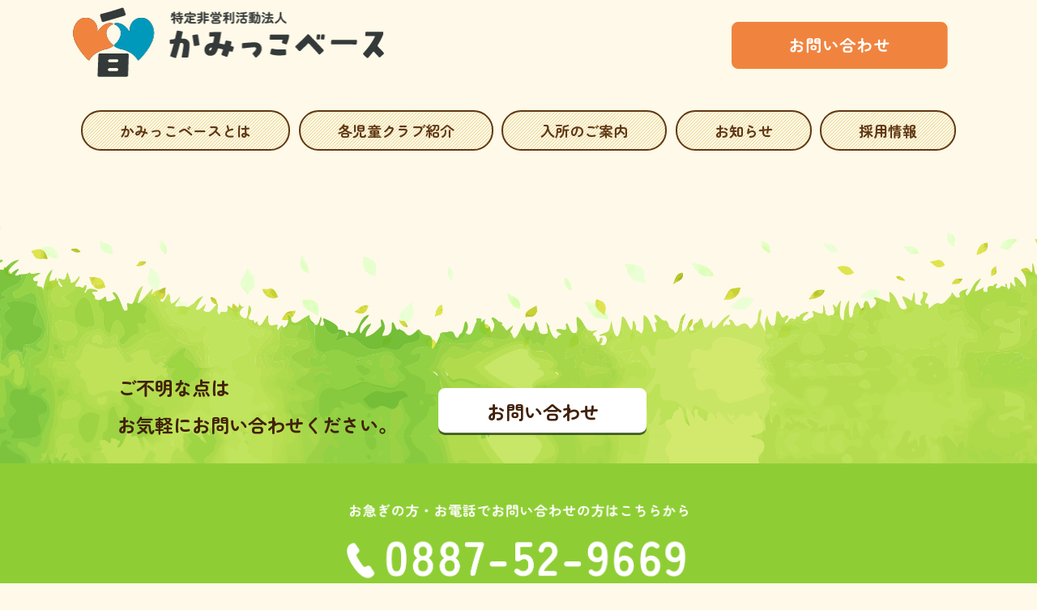

--- FILE ---
content_type: text/html; charset=UTF-8
request_url: https://kamikko.net/sample-page/
body_size: 7766
content:
<!doctype html><html lang="ja"><head><meta charset="UTF-8"><meta http-equiv="X-UA-Compatible" content="IE=edge"><meta name="viewport" content="width=device-width, initial-scale=1.0, user-scalable=no"><title>サンプルページ &#8211; かみっこベース</title><meta name='robots' content='max-image-preview:large' /><link rel='dns-prefetch' href='//www.googletagmanager.com' /><link rel="alternate" type="application/rss+xml" title="かみっこベース &raquo; サンプルページ のコメントのフィード" href="https://kamikko.net/sample-page/feed/" /><link rel="alternate" title="oEmbed (JSON)" type="application/json+oembed" href="https://kamikko.net/wp-json/oembed/1.0/embed?url=https%3A%2F%2Fkamikko.net%2Fsample-page%2F" /><link rel="alternate" title="oEmbed (XML)" type="text/xml+oembed" href="https://kamikko.net/wp-json/oembed/1.0/embed?url=https%3A%2F%2Fkamikko.net%2Fsample-page%2F&#038;format=xml" /><style id='wp-img-auto-sizes-contain-inline-css' type='text/css'>img:is([sizes=auto i],[sizes^="auto," i]){contain-intrinsic-size:3000px 1500px}
/*# sourceURL=wp-img-auto-sizes-contain-inline-css */</style><style id='wp-emoji-styles-inline-css' type='text/css'>img.wp-smiley, img.emoji {
		display: inline !important;
		border: none !important;
		box-shadow: none !important;
		height: 1em !important;
		width: 1em !important;
		margin: 0 0.07em !important;
		vertical-align: -0.1em !important;
		background: none !important;
		padding: 0 !important;
	}
/*# sourceURL=wp-emoji-styles-inline-css */</style><style id='wp-block-library-inline-css' type='text/css'>:root{--wp-block-synced-color:#7a00df;--wp-block-synced-color--rgb:122,0,223;--wp-bound-block-color:var(--wp-block-synced-color);--wp-editor-canvas-background:#ddd;--wp-admin-theme-color:#007cba;--wp-admin-theme-color--rgb:0,124,186;--wp-admin-theme-color-darker-10:#006ba1;--wp-admin-theme-color-darker-10--rgb:0,107,160.5;--wp-admin-theme-color-darker-20:#005a87;--wp-admin-theme-color-darker-20--rgb:0,90,135;--wp-admin-border-width-focus:2px}@media (min-resolution:192dpi){:root{--wp-admin-border-width-focus:1.5px}}.wp-element-button{cursor:pointer}:root .has-very-light-gray-background-color{background-color:#eee}:root .has-very-dark-gray-background-color{background-color:#313131}:root .has-very-light-gray-color{color:#eee}:root .has-very-dark-gray-color{color:#313131}:root .has-vivid-green-cyan-to-vivid-cyan-blue-gradient-background{background:linear-gradient(135deg,#00d084,#0693e3)}:root .has-purple-crush-gradient-background{background:linear-gradient(135deg,#34e2e4,#4721fb 50%,#ab1dfe)}:root .has-hazy-dawn-gradient-background{background:linear-gradient(135deg,#faaca8,#dad0ec)}:root .has-subdued-olive-gradient-background{background:linear-gradient(135deg,#fafae1,#67a671)}:root .has-atomic-cream-gradient-background{background:linear-gradient(135deg,#fdd79a,#004a59)}:root .has-nightshade-gradient-background{background:linear-gradient(135deg,#330968,#31cdcf)}:root .has-midnight-gradient-background{background:linear-gradient(135deg,#020381,#2874fc)}:root{--wp--preset--font-size--normal:16px;--wp--preset--font-size--huge:42px}.has-regular-font-size{font-size:1em}.has-larger-font-size{font-size:2.625em}.has-normal-font-size{font-size:var(--wp--preset--font-size--normal)}.has-huge-font-size{font-size:var(--wp--preset--font-size--huge)}.has-text-align-center{text-align:center}.has-text-align-left{text-align:left}.has-text-align-right{text-align:right}.has-fit-text{white-space:nowrap!important}#end-resizable-editor-section{display:none}.aligncenter{clear:both}.items-justified-left{justify-content:flex-start}.items-justified-center{justify-content:center}.items-justified-right{justify-content:flex-end}.items-justified-space-between{justify-content:space-between}.screen-reader-text{border:0;clip-path:inset(50%);height:1px;margin:-1px;overflow:hidden;padding:0;position:absolute;width:1px;word-wrap:normal!important}.screen-reader-text:focus{background-color:#ddd;clip-path:none;color:#444;display:block;font-size:1em;height:auto;left:5px;line-height:normal;padding:15px 23px 14px;text-decoration:none;top:5px;width:auto;z-index:100000}html :where(.has-border-color){border-style:solid}html :where([style*=border-top-color]){border-top-style:solid}html :where([style*=border-right-color]){border-right-style:solid}html :where([style*=border-bottom-color]){border-bottom-style:solid}html :where([style*=border-left-color]){border-left-style:solid}html :where([style*=border-width]){border-style:solid}html :where([style*=border-top-width]){border-top-style:solid}html :where([style*=border-right-width]){border-right-style:solid}html :where([style*=border-bottom-width]){border-bottom-style:solid}html :where([style*=border-left-width]){border-left-style:solid}html :where(img[class*=wp-image-]){height:auto;max-width:100%}:where(figure){margin:0 0 1em}html :where(.is-position-sticky){--wp-admin--admin-bar--position-offset:var(--wp-admin--admin-bar--height,0px)}@media screen and (max-width:600px){html :where(.is-position-sticky){--wp-admin--admin-bar--position-offset:0px}}

/*# sourceURL=wp-block-library-inline-css */</style><style id='global-styles-inline-css' type='text/css'>:root{--wp--preset--aspect-ratio--square: 1;--wp--preset--aspect-ratio--4-3: 4/3;--wp--preset--aspect-ratio--3-4: 3/4;--wp--preset--aspect-ratio--3-2: 3/2;--wp--preset--aspect-ratio--2-3: 2/3;--wp--preset--aspect-ratio--16-9: 16/9;--wp--preset--aspect-ratio--9-16: 9/16;--wp--preset--color--black: #000000;--wp--preset--color--cyan-bluish-gray: #abb8c3;--wp--preset--color--white: #ffffff;--wp--preset--color--pale-pink: #f78da7;--wp--preset--color--vivid-red: #cf2e2e;--wp--preset--color--luminous-vivid-orange: #ff6900;--wp--preset--color--luminous-vivid-amber: #fcb900;--wp--preset--color--light-green-cyan: #7bdcb5;--wp--preset--color--vivid-green-cyan: #00d084;--wp--preset--color--pale-cyan-blue: #8ed1fc;--wp--preset--color--vivid-cyan-blue: #0693e3;--wp--preset--color--vivid-purple: #9b51e0;--wp--preset--gradient--vivid-cyan-blue-to-vivid-purple: linear-gradient(135deg,rgb(6,147,227) 0%,rgb(155,81,224) 100%);--wp--preset--gradient--light-green-cyan-to-vivid-green-cyan: linear-gradient(135deg,rgb(122,220,180) 0%,rgb(0,208,130) 100%);--wp--preset--gradient--luminous-vivid-amber-to-luminous-vivid-orange: linear-gradient(135deg,rgb(252,185,0) 0%,rgb(255,105,0) 100%);--wp--preset--gradient--luminous-vivid-orange-to-vivid-red: linear-gradient(135deg,rgb(255,105,0) 0%,rgb(207,46,46) 100%);--wp--preset--gradient--very-light-gray-to-cyan-bluish-gray: linear-gradient(135deg,rgb(238,238,238) 0%,rgb(169,184,195) 100%);--wp--preset--gradient--cool-to-warm-spectrum: linear-gradient(135deg,rgb(74,234,220) 0%,rgb(151,120,209) 20%,rgb(207,42,186) 40%,rgb(238,44,130) 60%,rgb(251,105,98) 80%,rgb(254,248,76) 100%);--wp--preset--gradient--blush-light-purple: linear-gradient(135deg,rgb(255,206,236) 0%,rgb(152,150,240) 100%);--wp--preset--gradient--blush-bordeaux: linear-gradient(135deg,rgb(254,205,165) 0%,rgb(254,45,45) 50%,rgb(107,0,62) 100%);--wp--preset--gradient--luminous-dusk: linear-gradient(135deg,rgb(255,203,112) 0%,rgb(199,81,192) 50%,rgb(65,88,208) 100%);--wp--preset--gradient--pale-ocean: linear-gradient(135deg,rgb(255,245,203) 0%,rgb(182,227,212) 50%,rgb(51,167,181) 100%);--wp--preset--gradient--electric-grass: linear-gradient(135deg,rgb(202,248,128) 0%,rgb(113,206,126) 100%);--wp--preset--gradient--midnight: linear-gradient(135deg,rgb(2,3,129) 0%,rgb(40,116,252) 100%);--wp--preset--font-size--small: 13px;--wp--preset--font-size--medium: 20px;--wp--preset--font-size--large: 36px;--wp--preset--font-size--x-large: 42px;--wp--preset--spacing--20: 0.44rem;--wp--preset--spacing--30: 0.67rem;--wp--preset--spacing--40: 1rem;--wp--preset--spacing--50: 1.5rem;--wp--preset--spacing--60: 2.25rem;--wp--preset--spacing--70: 3.38rem;--wp--preset--spacing--80: 5.06rem;--wp--preset--shadow--natural: 6px 6px 9px rgba(0, 0, 0, 0.2);--wp--preset--shadow--deep: 12px 12px 50px rgba(0, 0, 0, 0.4);--wp--preset--shadow--sharp: 6px 6px 0px rgba(0, 0, 0, 0.2);--wp--preset--shadow--outlined: 6px 6px 0px -3px rgb(255, 255, 255), 6px 6px rgb(0, 0, 0);--wp--preset--shadow--crisp: 6px 6px 0px rgb(0, 0, 0);}:where(.is-layout-flex){gap: 0.5em;}:where(.is-layout-grid){gap: 0.5em;}body .is-layout-flex{display: flex;}.is-layout-flex{flex-wrap: wrap;align-items: center;}.is-layout-flex > :is(*, div){margin: 0;}body .is-layout-grid{display: grid;}.is-layout-grid > :is(*, div){margin: 0;}:where(.wp-block-columns.is-layout-flex){gap: 2em;}:where(.wp-block-columns.is-layout-grid){gap: 2em;}:where(.wp-block-post-template.is-layout-flex){gap: 1.25em;}:where(.wp-block-post-template.is-layout-grid){gap: 1.25em;}.has-black-color{color: var(--wp--preset--color--black) !important;}.has-cyan-bluish-gray-color{color: var(--wp--preset--color--cyan-bluish-gray) !important;}.has-white-color{color: var(--wp--preset--color--white) !important;}.has-pale-pink-color{color: var(--wp--preset--color--pale-pink) !important;}.has-vivid-red-color{color: var(--wp--preset--color--vivid-red) !important;}.has-luminous-vivid-orange-color{color: var(--wp--preset--color--luminous-vivid-orange) !important;}.has-luminous-vivid-amber-color{color: var(--wp--preset--color--luminous-vivid-amber) !important;}.has-light-green-cyan-color{color: var(--wp--preset--color--light-green-cyan) !important;}.has-vivid-green-cyan-color{color: var(--wp--preset--color--vivid-green-cyan) !important;}.has-pale-cyan-blue-color{color: var(--wp--preset--color--pale-cyan-blue) !important;}.has-vivid-cyan-blue-color{color: var(--wp--preset--color--vivid-cyan-blue) !important;}.has-vivid-purple-color{color: var(--wp--preset--color--vivid-purple) !important;}.has-black-background-color{background-color: var(--wp--preset--color--black) !important;}.has-cyan-bluish-gray-background-color{background-color: var(--wp--preset--color--cyan-bluish-gray) !important;}.has-white-background-color{background-color: var(--wp--preset--color--white) !important;}.has-pale-pink-background-color{background-color: var(--wp--preset--color--pale-pink) !important;}.has-vivid-red-background-color{background-color: var(--wp--preset--color--vivid-red) !important;}.has-luminous-vivid-orange-background-color{background-color: var(--wp--preset--color--luminous-vivid-orange) !important;}.has-luminous-vivid-amber-background-color{background-color: var(--wp--preset--color--luminous-vivid-amber) !important;}.has-light-green-cyan-background-color{background-color: var(--wp--preset--color--light-green-cyan) !important;}.has-vivid-green-cyan-background-color{background-color: var(--wp--preset--color--vivid-green-cyan) !important;}.has-pale-cyan-blue-background-color{background-color: var(--wp--preset--color--pale-cyan-blue) !important;}.has-vivid-cyan-blue-background-color{background-color: var(--wp--preset--color--vivid-cyan-blue) !important;}.has-vivid-purple-background-color{background-color: var(--wp--preset--color--vivid-purple) !important;}.has-black-border-color{border-color: var(--wp--preset--color--black) !important;}.has-cyan-bluish-gray-border-color{border-color: var(--wp--preset--color--cyan-bluish-gray) !important;}.has-white-border-color{border-color: var(--wp--preset--color--white) !important;}.has-pale-pink-border-color{border-color: var(--wp--preset--color--pale-pink) !important;}.has-vivid-red-border-color{border-color: var(--wp--preset--color--vivid-red) !important;}.has-luminous-vivid-orange-border-color{border-color: var(--wp--preset--color--luminous-vivid-orange) !important;}.has-luminous-vivid-amber-border-color{border-color: var(--wp--preset--color--luminous-vivid-amber) !important;}.has-light-green-cyan-border-color{border-color: var(--wp--preset--color--light-green-cyan) !important;}.has-vivid-green-cyan-border-color{border-color: var(--wp--preset--color--vivid-green-cyan) !important;}.has-pale-cyan-blue-border-color{border-color: var(--wp--preset--color--pale-cyan-blue) !important;}.has-vivid-cyan-blue-border-color{border-color: var(--wp--preset--color--vivid-cyan-blue) !important;}.has-vivid-purple-border-color{border-color: var(--wp--preset--color--vivid-purple) !important;}.has-vivid-cyan-blue-to-vivid-purple-gradient-background{background: var(--wp--preset--gradient--vivid-cyan-blue-to-vivid-purple) !important;}.has-light-green-cyan-to-vivid-green-cyan-gradient-background{background: var(--wp--preset--gradient--light-green-cyan-to-vivid-green-cyan) !important;}.has-luminous-vivid-amber-to-luminous-vivid-orange-gradient-background{background: var(--wp--preset--gradient--luminous-vivid-amber-to-luminous-vivid-orange) !important;}.has-luminous-vivid-orange-to-vivid-red-gradient-background{background: var(--wp--preset--gradient--luminous-vivid-orange-to-vivid-red) !important;}.has-very-light-gray-to-cyan-bluish-gray-gradient-background{background: var(--wp--preset--gradient--very-light-gray-to-cyan-bluish-gray) !important;}.has-cool-to-warm-spectrum-gradient-background{background: var(--wp--preset--gradient--cool-to-warm-spectrum) !important;}.has-blush-light-purple-gradient-background{background: var(--wp--preset--gradient--blush-light-purple) !important;}.has-blush-bordeaux-gradient-background{background: var(--wp--preset--gradient--blush-bordeaux) !important;}.has-luminous-dusk-gradient-background{background: var(--wp--preset--gradient--luminous-dusk) !important;}.has-pale-ocean-gradient-background{background: var(--wp--preset--gradient--pale-ocean) !important;}.has-electric-grass-gradient-background{background: var(--wp--preset--gradient--electric-grass) !important;}.has-midnight-gradient-background{background: var(--wp--preset--gradient--midnight) !important;}.has-small-font-size{font-size: var(--wp--preset--font-size--small) !important;}.has-medium-font-size{font-size: var(--wp--preset--font-size--medium) !important;}.has-large-font-size{font-size: var(--wp--preset--font-size--large) !important;}.has-x-large-font-size{font-size: var(--wp--preset--font-size--x-large) !important;}
/*# sourceURL=global-styles-inline-css */</style><style id='classic-theme-styles-inline-css' type='text/css'>/*! This file is auto-generated */
.wp-block-button__link{color:#fff;background-color:#32373c;border-radius:9999px;box-shadow:none;text-decoration:none;padding:calc(.667em + 2px) calc(1.333em + 2px);font-size:1.125em}.wp-block-file__button{background:#32373c;color:#fff;text-decoration:none}
/*# sourceURL=/wp-includes/css/classic-themes.min.css */</style><link rel='stylesheet' id='spider-css' href='https://kamikko.net/wp-content/cache/autoptimize/autoptimize_single_c8d0a1f760cd7cb1c290eabb49a632e0.php?ver=1738905479' type='text/css' media='all' /><link rel='stylesheet' id='snow-monkey-blocks-css' href='https://kamikko.net/wp-content/cache/autoptimize/autoptimize_single_574350a1d1bd0e12cc5a3a255911a1b9.php?ver=1738905479' type='text/css' media='all' /><link rel='stylesheet' id='sass-basis-css' href='https://kamikko.net/wp-content/cache/autoptimize/autoptimize_single_54a3b08b52413a76cc9960420c8754a7.php?ver=1738905479' type='text/css' media='all' /><link rel='stylesheet' id='snow-monkey-blocks/nopro-css' href='https://kamikko.net/wp-content/cache/autoptimize/autoptimize_single_554368ab4ef496879416fe16bfead574.php?ver=1738905479' type='text/css' media='all' /><link rel='stylesheet' id='UserAccessManagerLoginForm-css' href='https://kamikko.net/wp-content/cache/autoptimize/autoptimize_single_1cca5be6b1a7aada83ea879cff3d5ff9.php?ver=2.2.23' type='text/css' media='screen' /><link rel='stylesheet' id='style-css' href='https://kamikko.net/wp-content/cache/autoptimize/autoptimize_single_cdec9ea4799d09573ef3fedbbc7d01a3.php?ver=6.9' type='text/css' media='all' /> <script type="text/javascript" src="https://kamikko.net/wp-content/cache/autoptimize/autoptimize_single_e6092867f05ba9dc4c2eeda101a7edb9.php?ver=1738905479" id="fontawesome6-js" defer="defer" data-wp-strategy="defer"></script> <script type="text/javascript" src="https://kamikko.net/wp-content/cache/autoptimize/autoptimize_single_b442739bc534b85ceeb08bdc7e607e18.php?ver=1738905479" id="spider-js" defer="defer" data-wp-strategy="defer"></script> <script type="text/javascript" src="https://kamikko.net/wp-includes/js/jquery/jquery.min.js?ver=3.7.1" id="jquery-core-js"></script> <script defer type="text/javascript" src="https://kamikko.net/wp-includes/js/jquery/jquery-migrate.min.js?ver=3.4.1" id="jquery-migrate-js"></script> <script defer type="text/javascript" src="https://kamikko.net/wp-content/cache/autoptimize/autoptimize_single_2816be2622947cd4e36ff0362940f4d2.php?ver=6.9" id="main-js-js"></script>    <script defer type="text/javascript" src="https://www.googletagmanager.com/gtag/js?id=G-ZGCWLC9WZ3" id="google_gtagjs-js"></script> <script defer id="google_gtagjs-js-after" src="[data-uri]"></script> <link rel="https://api.w.org/" href="https://kamikko.net/wp-json/" /><link rel="alternate" title="JSON" type="application/json" href="https://kamikko.net/wp-json/wp/v2/pages/2" /><link rel="EditURI" type="application/rsd+xml" title="RSD" href="https://kamikko.net/xmlrpc.php?rsd" /><meta name="generator" content="WordPress 6.9" /><link rel="canonical" href="https://kamikko.net/sample-page/" /><link rel='shortlink' href='https://kamikko.net/?p=2' /><meta name="generator" content="Site Kit by Google 1.145.0" /><link rel="preconnect" href="https://fonts.googleapis.com"><link rel="preconnect" href="https://fonts.gstatic.com" crossorigin><link href="https://fonts.googleapis.com/css2?family=Kosugi+Maru&family=Zen+Maru+Gothic:wght@400;500;700&display=swap"
 rel="stylesheet"><link rel="stylesheet" type="text/css" href="https://cdn.jsdelivr.net/npm/slick-carousel@1.8.1/slick/slick.css"><link rel="stylesheet" type="text/css"
 href="https://cdnjs.cloudflare.com/ajax/libs/slick-carousel/1.9.0/slick-theme.css"> <script src="https://ajax.googleapis.com/ajax/libs/jquery/3.6.0/jquery.min.js"></script> <script defer type="text/javascript" src="https://cdn.jsdelivr.net/npm/slick-carousel@1.8.1/slick/slick.min.js"></script> <script defer src="[data-uri]"></script> </head><body class="wp-singular page-template-default page page-id-2 wp-theme-kamikko"><header><section id="header-top" class="flex"><div id="header-left"><h1> <a href="https://kamikko.net/"> <img class="only-pc" src="https://kamikko.net/wp-content/themes/kamikko/assets/img/header/site_logo.png"
 alt="かみっこベース"> </a></h1><div id="menu-btn"><div id="menu-btn-open"> <img src="https://kamikko.net/wp-content/themes/kamikko/assets/img/header/sp/menu_btn@2x.png"
 alt="menu-btn-open"></div><div id="menu-btn-close"> <img src="https://kamikko.net/wp-content/themes/kamikko/assets/img/header/sp/menu_close_btn@2x.png"
 alt="menu-btn-close"></div></div></div><div id="header-right" class="flex"><div> <a href="https://kamikko.net/inquiry"> <img class="only-pc" src="https://kamikko.net/wp-content/themes/kamikko/assets/img/header/inquiry_btn@2x.png"
 alt="お問い合わせ"> </a></div></div></section><div class="header-menu"><ul class="flex"><li class="sub-menu01"><a href="https://kamikko.net/about">かみっこベースとは</a></li><li class="sub-menu02"><a href="https://kamikko.net/club">各児童クラブ紹介</a></li><li class="sub-menu03"><a href="https://kamikko.net/admission">入所のご案内</a></li><li class="sub-menu04"><a href="https://kamikko.net/notice">お知らせ</a></li><li class="sub-menu05"><a href="https://kamikko.net/careers">採用情報</a></li></ul></div><div id="overlay"></div></header><footer><section id="footer-upper"><article class="footer-upper-pc inner"><ul><li>ご不明な点は<br>お気軽にお問い合わせください。</li><li class="link"><a href="https://kamikko.net/inquiry">お問い合わせ</a></li></ul></article><article class="footer-upper-sp"><p>ご不明な点は<br>お気軽にお問い合わせください。</9><ul><li class="link"><a href="https://kamikko.net/inquiry">お問い合わせ</a></li></ul></article></section><section id="footer-body"><article class="inner"><div id="footer-tel"><a href="tel:0887529669"><img src="https://kamikko.net/wp-content/themes/kamikko/assets/img/footer/footer_tel@2x.png" alt="footer電話番号"></a></div><ul id="footer-menu"><li><div class="footer-menu-title"><a href="https://kamikko.net/about">かみっこベースとは</a></div></li><li id="footer-club-list-wrap"><div class="footer-menu-title"><a href="https://kamikko.net/club">各児童クラブ紹介</a></div><div id="footer-club-list" class="flex"><div><ul><li><a href="https://kamikko.net/club/kacho">香長小学校</a></li><li><a href="https://kamikko.net/club/yamada1">山田小学校第一</a></li><li><a href="https://kamikko.net/club/yamada2">山田小学校第二</a></li><li><a href="https://kamikko.net/club/yamada3">山田小学校第三</a></li><li><a href="https://kamikko.net/club/funaire">舟入小学校</a></li></ul></div><div><ul><li><a href="https://kamikko.net/club/kuzume1">楠目小学校第一</a></li><li><a href="https://kamikko.net/club/kuzume2">楠目小学校第二</a></li><li><a href="https://kamikko.net/club/kataji">片地小学校</a></li><li><a href="https://kamikko.net/club/omiya">大宮小学校</a></li><li><a href="https://kamikko.net/club/odochi">大栃小学校</a></li></ul></div></div></li><li><div class="footer-menu-title"><a href="https://kamikko.net/admission">入所のご案内</a></div></li><li><div class="footer-menu-title"><a href="https://kamikko.net/notice">お知らせ</a></div></li><li><div class="footer-menu-title"><a href="https://kamikko.net/careers">採用情報</a></div></li></ul></article></section><section id="footer-lower"><article class="footer-lower-pc inner"><table class="footer-lower-part"><tr><td><span><a href="tel:0887529669">0887-52-9669</a></span><a href="https://kamikko.net/">https://kamikko.net</a></td><td class="link"><a href="https://kamikko.net/inquiry">お問い合わせフォーム</a><a href="https://kamikko.net/harassment" style="padding-right: 21px;">ハラスメント相談</a><a href="https://kamikko.net/privacypolicy">個人情報保護方針に関する基本方針</a></td></tr></table></article><article class="footer-lower-sp"><table class="footer-lower-part"><tr><td><p class="mb10"><a href="tel:0887520000">0887-52-9669</a></p><p><a href="https://kamikko.net/">https://kamikko.net</a></P><div class="link"><p class="mb10"><a href="https://kamikko.net/inquiry">お問い合わせフォーム</a></p><p class="mb10"><a href="https://kamikko.net/harassment">ハラスメント相談</a></p> <a href="https://kamikko.net/privacypolicy">個人情報保護方針に関する基本方針</a></div></td></tr></table></article></section></footer> <script type="speculationrules">{"prefetch":[{"source":"document","where":{"and":[{"href_matches":"/*"},{"not":{"href_matches":["/wp-*.php","/wp-admin/*","/wp-content/uploads/*","/wp-content/*","/wp-content/plugins/*","/wp-content/themes/kamikko/*","/*\\?(.+)"]}},{"not":{"selector_matches":"a[rel~=\"nofollow\"]"}},{"not":{"selector_matches":".no-prefetch, .no-prefetch a"}}]},"eagerness":"conservative"}]}</script> <script id="wp-emoji-settings" type="application/json">{"baseUrl":"https://s.w.org/images/core/emoji/17.0.2/72x72/","ext":".png","svgUrl":"https://s.w.org/images/core/emoji/17.0.2/svg/","svgExt":".svg","source":{"concatemoji":"https://kamikko.net/wp-includes/js/wp-emoji-release.min.js?ver=6.9"}}</script> <script type="module">/*! This file is auto-generated */
const a=JSON.parse(document.getElementById("wp-emoji-settings").textContent),o=(window._wpemojiSettings=a,"wpEmojiSettingsSupports"),s=["flag","emoji"];function i(e){try{var t={supportTests:e,timestamp:(new Date).valueOf()};sessionStorage.setItem(o,JSON.stringify(t))}catch(e){}}function c(e,t,n){e.clearRect(0,0,e.canvas.width,e.canvas.height),e.fillText(t,0,0);t=new Uint32Array(e.getImageData(0,0,e.canvas.width,e.canvas.height).data);e.clearRect(0,0,e.canvas.width,e.canvas.height),e.fillText(n,0,0);const a=new Uint32Array(e.getImageData(0,0,e.canvas.width,e.canvas.height).data);return t.every((e,t)=>e===a[t])}function p(e,t){e.clearRect(0,0,e.canvas.width,e.canvas.height),e.fillText(t,0,0);var n=e.getImageData(16,16,1,1);for(let e=0;e<n.data.length;e++)if(0!==n.data[e])return!1;return!0}function u(e,t,n,a){switch(t){case"flag":return n(e,"\ud83c\udff3\ufe0f\u200d\u26a7\ufe0f","\ud83c\udff3\ufe0f\u200b\u26a7\ufe0f")?!1:!n(e,"\ud83c\udde8\ud83c\uddf6","\ud83c\udde8\u200b\ud83c\uddf6")&&!n(e,"\ud83c\udff4\udb40\udc67\udb40\udc62\udb40\udc65\udb40\udc6e\udb40\udc67\udb40\udc7f","\ud83c\udff4\u200b\udb40\udc67\u200b\udb40\udc62\u200b\udb40\udc65\u200b\udb40\udc6e\u200b\udb40\udc67\u200b\udb40\udc7f");case"emoji":return!a(e,"\ud83e\u1fac8")}return!1}function f(e,t,n,a){let r;const o=(r="undefined"!=typeof WorkerGlobalScope&&self instanceof WorkerGlobalScope?new OffscreenCanvas(300,150):document.createElement("canvas")).getContext("2d",{willReadFrequently:!0}),s=(o.textBaseline="top",o.font="600 32px Arial",{});return e.forEach(e=>{s[e]=t(o,e,n,a)}),s}function r(e){var t=document.createElement("script");t.src=e,t.defer=!0,document.head.appendChild(t)}a.supports={everything:!0,everythingExceptFlag:!0},new Promise(t=>{let n=function(){try{var e=JSON.parse(sessionStorage.getItem(o));if("object"==typeof e&&"number"==typeof e.timestamp&&(new Date).valueOf()<e.timestamp+604800&&"object"==typeof e.supportTests)return e.supportTests}catch(e){}return null}();if(!n){if("undefined"!=typeof Worker&&"undefined"!=typeof OffscreenCanvas&&"undefined"!=typeof URL&&URL.createObjectURL&&"undefined"!=typeof Blob)try{var e="postMessage("+f.toString()+"("+[JSON.stringify(s),u.toString(),c.toString(),p.toString()].join(",")+"));",a=new Blob([e],{type:"text/javascript"});const r=new Worker(URL.createObjectURL(a),{name:"wpTestEmojiSupports"});return void(r.onmessage=e=>{i(n=e.data),r.terminate(),t(n)})}catch(e){}i(n=f(s,u,c,p))}t(n)}).then(e=>{for(const n in e)a.supports[n]=e[n],a.supports.everything=a.supports.everything&&a.supports[n],"flag"!==n&&(a.supports.everythingExceptFlag=a.supports.everythingExceptFlag&&a.supports[n]);var t;a.supports.everythingExceptFlag=a.supports.everythingExceptFlag&&!a.supports.flag,a.supports.everything||((t=a.source||{}).concatemoji?r(t.concatemoji):t.wpemoji&&t.twemoji&&(r(t.twemoji),r(t.wpemoji)))});
//# sourceURL=https://kamikko.net/wp-includes/js/wp-emoji-loader.min.js</script> </body></html>

--- FILE ---
content_type: text/css; charset=utf-8
request_url: https://kamikko.net/wp-content/cache/autoptimize/autoptimize_single_cdec9ea4799d09573ef3fedbbc7d01a3.php?ver=6.9
body_size: 11736
content:
@charset "UTF-8";.zen{font-family:'Zen Maru Gothic',sans-serif}.maru{font-family:'Kosugi Maru',sans-serif}:root{--btn-txt:#603813;--body-txt:#42210b;--blue:#09b;--orange01:#f0843f;--arrowpos:280px;--arrowpos_sp_r:-3%;--arrowpos_sp_l:2%}html{font-size:80.357%}body{font-size:1.4rem;background-color:#fef9e8;font-family:'Kosugi Maru',sans-serif;font-weight:400;color:var(--body-txt);line-height:2}main{overflow-x:hidden}main#notice{overflow-x:unset}a{text-decoration:none;color:var(--body-txt)}section,article,div,ul,li,inpur,textarea{box-sizing:border-box}p{margin:0}img{max-width:100%}*{margin:0;padding:0}section .inner{margin:0 auto;padding:50px 0}table{border-collapse:collapse}@media screen and (min-width:1171px){.inner{width:1100px}}@media screen and (max-width:1170px){.inner{width:95%}}@media screen and (max-width:820px){#footer-body .inner{width:89%}}@media screen and (max-width:480px){section .inner{padding:36px 0;width:89%}}.eye-catch-wrap{position:relative;width:95%;height:36vw;margin:0 auto;border-radius:30px;overflow:hidden}.eye-catch-img{width:100%;height:100%;object-fit:cover}.eye-catch-wrap img.eye-catch-icon{position:absolute;bottom:43px;right:28px;width:488px}@media screen and (max-width:1000px){.eye-catch-wrap{border-radius:1.5rem}.eye-catch-wrap img.eye-catch-icon{bottom:8%;left:50%;transform:translateX(-50%);width:52%}}@media screen and (max-width:720px){.eye-catch-wrap{border-radius:1rem;height:49vw}.eye-catch-wrap img.eye-catch-icon{width:68%}}.center{text-align:center}.align-left{text-align:left}.align-right{text-align:right}.content-txt{text-align:center;line-height:2.5}.relative{position:relative}.abs{position:absolute}.img-wrap{overflow:hidden}.bold{font-weight:700}.shadow-box{background-color:#fff;border-radius:12px;box-shadow:5px 5px #c2b79f;padding:40px 74px 40px}@media screen and (max-width:480px){.shadow-box{padding:37px 23px 40px;box-shadow:2px 2px #c2b79f}}h2{font-size:2.4rem;font-family:'Zen Maru Gothic',sans-serif;letter-spacing:.2rem}.font18{font-size:1.8rem}.txt{padding:25px 0}.black{color:#000}.arrow-link img{width:53px}.ab-center{position:absolute;top:50%;left:50%;transform:translate(-50%,-50%);-webkit-transform:translate(-50%,-50%);-ms-transform:translate(-50%,-50%)}.sp-blank{display:none}input{font-size:1.4rem;padding:0 20px;box-sizing:border-box}textarea{font-size:1.4rem;padding:20px}.balloon{position:absolute;width:13%;z-index:10;max-width:143px}header{width:1100px;margin:0 auto;padding-bottom:50px;overflow-x:hidden}.home header{padding-bottom:11px}header #header-left img{width:384px}header #header-right img{width:267px}header h1{margin:0;padding:0}#header-left{width:45%;margin-top:9px}#header-right{width:55%;margin-top:27px;justify-content:flex-end}header #header-right div:first-child{margin-right:20px}.header-menu{margin-top:31px}.header-menu ul{font-family:'Zen Maru Gothic',sans-serif;justify-content:space-between;padding:0 10px}.header-menu ul a{color:var(--btn-txt);font-weight:700;background-image:url(//kamikko.net/wp-content/themes/kamikko/assets/img/header/menu-arrow@2x.png);background-repeat:no-repeat;background-size:23px}@media screen and (min-width:1001px){.header-menu ul a{border:2px solid var(--btn-txt);border-radius:1.9rem;padding:10px 46px 10px 21px;padding:10px 46px;background-position:right 11px center;background:url([data-uri]) repeat}}@media screen and (max-width:1000px){.header-menu ul{border:2px solid #42210b;background-color:#fef9e8;padding:32px 58px 57px}.header-menu ul a{font-size:2rem;font-weight:500;display:block;background-position:right 2px center;border-bottom:1px solid var(--btn-txt);padding:10px 0}}@media screen and (max-width:590px){.header-menu ul{padding:14px 41px 43px}.header-menu ul a{font-size:1.6rem}}@media screen and (max-width:400px){.header-menu ul a{font-size:1.4rem}}.slick-arrow:before{content:""!important;width:100%!important;height:100%!important;position:absolute;top:0;left:0}.slick-next:before{display:inline-block;width:80px !important;height:80px !important;background-image:url(/wp-content/themes/kamikko/assets/img/top/slide/top_arrow_right@2x.png)!important;background-size:100%!important;opacity:1 !important}.slick-prev:before{display:inline-block;width:80px !important;height:80px !important;background-image:url(/wp-content/themes/kamikko/assets/img/top/slide/top_arrow_left@2x.png)!important;background-size:100%!important;opacity:1 !important}.slick-slide{height:auto!important;margin-right:1vw!important;margin-left:1vw!important}.slick-arrow{z-index:2!important;width:79px!important;height:79px!important}.slick-next{top:80% !important;right:calc(50% - 280px)!important;right:-webkit-calc(50% - 280px)!important;right:-ms-calc(50% - 280px)!important;right:-moz-calc(50% - 280px)!important}.slick-prev{top:80%!important;left:calc(50% - 280px)!important;left:-webkit-calc(50% - 280px)!important;left:-ms-calc(50% - 280px)!important;left:-moz-calc(50% - 280px)!important}#top-slide{margin:20px auto;overflow:hidden;max-width:1480px;display:none}#top-slide:before{content:"";position:absolute;top:-18px;right:-5%;left:-5%;height:50px;background:#fef9e8;-webkit-clip-path:ellipse(50% 78% at 50% 6%);clip-path:ellipse(50% 78% at 50% 6%);z-index:5}#top-slide:after{content:"";position:absolute;bottom:-13px;right:-5%;left:-5%;height:50px;background:#fef9e8;-webkit-clip-path:ellipse(50% 60% at 50% 100%);clip-path:ellipse(50% 60% at 50% 100%)}#top-slide .slide-wrap div img{width:100%;object-fit:contain}img.slide-txt{position:absolute;width:383px;z-index:20;top:60px;left:50%;transform:translateX(-50%)}@media screen and (max-width:720px){#top-slide:before,#top-slide:after{height:0}img.slide-txt{width:57%;top:8%}.slick-next{top:88% !important;right:4%!important;right:-webkit- 4%!important}.slick-prev{top:88%!important;left:4%!important;left:-webkit- 4%!important}}@media screen and (max-width:480px){.slick-next{top:91% !important;right:calc(var(--arrowpos_sp_r))!important;right:-webkit-calc(var(--arrowpos_sp_r))!important}.slick-prev{top:91%!important;left:calc(var(--arrowpos_sp_l))!important;left:-webkit-calc(var(--arrowpos_sp_l))!important}.slick-next:before,.slick-prev:before{width:60px !important;height:60px !important}}section#top-block1 .inner{position:relative;padding-top:0}#top-txt{position:absolute;width:100%}.top-img{justify-content:space-between;align-items:flex-end;max-width:1020px;margin:0 auto;padding-top:149px}#menu-btn{display:none}.top-img.sp{display:none}@media screen and (max-width:1100px){#top-block1 .top-img p{width:47%;text-align:center}#top-block1 .top-img p img{width:100%}}@media screen and (max-width:1000px){#top-txt{position:relative}.top-img.pc{display:none}.top-img.sp{display:flex}.top-img{padding:0}}@media screen and (max-width:590px){.max-590{display:none}.content-txt{text-align:left;line-height:2.0}.inner>.content-txt{text-align:center}#about-block3 .content-txt,#about-block2 .content-txt{text-align:left}#about-block1 .inner{padding-top:23px;padding-bottom:10px}#top-block1 .content-txt{text-align:left;line-height:2;width:90%;margin:0 auto}}section#top-notice{position:relative;background-image:url(//kamikko.net/wp-content/themes/kamikko/assets/img/top/top_notice_bg.png);background-repeat:no-repeat;background-size:cover;padding:70px 0}section#top-notice #top-notice-balloons{position:absolute;left:20px;bottom:-92px;width:32%;max-width:165px}#top-notice-inner{background-color:#fff;border-radius:17px;max-width:1012px;margin:0 auto;padding:54px 150px;box-sizing:border-box}@media screen and (max-width:1100px){#top-notice-inner{width:95%}}#top-notice-inner h2{text-align:center}#top-notice ul li{padding:23px 0;border-bottom:1px solid #c7b299}#top-notice ul li .notice-date{width:94px}#top-notice ul li .notice-cat{width:24%}.main-table .notice-cat span,#top-notice ul li .notice-cat span{display:inline-block;width:146px;background-color:var(--blue);font-size:1.1rem;line-height:1.7;color:#fff;text-align:center;border-radius:14px}#club-bl2 .main-table .notice-cat span{background-color:var(--orange01)}.main-table .notice-cat span.orange,#top-notice ul li .notice-cat span.orange{background-color:var(--orange01)}#top-notice ul li .notice-title{width:60%;overflow:hidden}#top-notice a{color:var(--body-txt)}#top-notice-inner .link{margin-top:50px}#top-notice-inner .link img{display:block;width:362px;margin:0 auto}@media screen and (max-width:1000px){#top-notice ul li.flex{flex-wrap:wrap}#top-notice ul li .notice-title{width:100%;line-height:2.5}}@media screen and (max-width:820px){#top-notice-inner{padding:20px 80px}section#top-notice #top-notice-balloons{right:-34%;left:unset;bottom:-55px}}@media screen and (max-width:720px){.main-table .notice-cat span{width:108px}}@media screen and (max-width:590px){#top-notice-inner{padding:20px 42px}#top-notice-inner .link img{width:90%}#top-notice ul li .notice-cat span{width:104px}}#top-about .inner{text-align:center}#top-about .sp{display:none}#top-about .inner img{width:95%}@media screen and (max-width:820px){#top-about .sp{display:block}#top-about .pc{display:none}}section.top-block .inner{display:flex;text-align:center}section.top-block .inner>div{width:50%;padding:0 37px}section.top-block .inner .left p{overflow:hidden;border-radius:20px}section.top-block .inner .left img{width:100%}section.top-block .inner .right img{width:80%}section.top-block .inner .top-block-txt{line-height:2;padding:20px 0}img.top-link{max-width:362px}section.top-block .inner.sp{display:none}@media screen and (max-width:820px){section.top-block .inner>div{padding:0}}@media screen and (max-width:700px){section.top-block .inner.sp,section.top-block .inner{display:block}section.top-block .inner.pc{display:none}section.top-block .inner .right img,section.top-block .inner>div{width:100%}section.top-block .inner .right{padding-top:30px}}@media screen and (max-width:480px){section.top-block .inner .right{padding-top:15px}}.balloons,.balloons_eye-catch{position:absolute;width:13%;z-index:10;max-width:143px}#club-bl1 .balloons_eye-catch{top:-209px;left:-21px}#about-block1 .inner{text-align:center}#about img.balloons_bl1,#about img.balloons_bl3,#about img.balloons_bl5{position:absolute;width:16%;max-width:180px;z-index:1}.balloons_bl1{top:-75px;left:-32px}.balloons_bl3{top:370px;right:0}#about-block3 .balloons_bl3{right:-44px}.balloons_bl5{bottom:-260px;right:59px}#about #about-block2 .inner{padding-top:0;padding-bottom:200px}#about #about-block2 .abs{top:80px}#about-block3 .inner{padding-top:71px}@media screen and (min-width:1340px){#about #about-block2 .inner{padding-bottom:232px}#about #about-block2 .abs{width:100%}#about #about-block2 .abs img{width:100%}}@media screen and (min-width:1500px){#about #about-block2 .inner{padding-bottom:260px}}@media screen and (max-width:1200px){#about #about-block2 .abs{top:163px}#about #about-block2 .inner{padding-bottom:244px}}#about #about-block2 .abs img{text-align:center}#about .inner img{max-width:95%}#about img.sp{display:none}@media screen and (max-width:1000px){#about img.sp{display:inline}#about img.pc{display:none}#about #about-block2 .abs{top:226px}#about #about-block2 .inner{padding-bottom:327px}}@media screen and (max-width:400px){#about #about-block2 .abs{top:140px}#about #about-block2 .inner{padding-bottom:112px}}.gallary{margin-top:50px;margin-bottom:93px}.gallary li{width:100%}.gallary li:first-child{padding-right:12px}.gallary li:nth-child(2){padding:0 6px}.gallary li:nth-child(3){padding-left:12px}.gallary li div{height:21vw;overflow:hidden;border-radius:15px}#about .inner .gallary li div img{width:100%;height:100%;max-width:100%;object-fit:cover}#about-block3{padding-bottom:148px}.upper-layer{position:relative;z-index:10}#about-block4{background-color:#fcf3d2}#about-block4 .title-upper{width:100%;position:absolute;top:-189px}#about-block4 .inner{padding-bottom:0}.about-bl4-lower{margin-bottom:-32px;margin-top:171px}#about-block5 .inner{padding-top:124px}#about-bl5-box{width:90%;margin:100px auto 0;padding-top:50px;padding-bottom:114px;background-image:url(//kamikko.net/wp-content/themes/kamikko/assets/img/about/about-bl5-box-bg.png);background-repeat:repeat;border-radius:20px;box-shadow:4px 4px #acae9d}#about-bl5-box h3{margin-top:26px;margin-bottom:34px;font-size:2.2rem;letter-spacing:.5rem}#about-bl5-box ul{width:522px;margin:0 auto}#about-bl5-box ul li{line-height:2.8}#about img.about-bl5-balloons-1,#about img.about-bl5-balloons-2{position:absolute;max-width:186px}.about-bl5-balloons-1{top:-150px;right:-19px}.about-bl5-balloons-2{bottom:-76px;left:10px}@media screen and (max-width:1100px){#about img.about-bl5-balloons-1,#about img.about-bl5-balloons-2{width:18%}}@media screen and (max-width:700px){#about-bl5-box ul{width:68%}.gallary{margin-top:31px;margin-bottom:51px}.gallary li div{height:25vw;border-radius:1.1rem}.about-bl5-balloons-1{top:-43px;right:-4px}#about-bl5-box{width:96%;margin-top:44px;padding-top:1px;padding-bottom:68px}#about-bl5-box h3{margin-bottom:13px}img#about-block05-title{width:18%}#about-block4 .title-upper{top:-12%}}@media screen and (max-width:480px){#about-block3{padding-bottom:106px}section.top-block .inner .left p{border-radius:10px}#about #about-block2 .abs{top:154px}#about #about-block2 .inner{padding-bottom:130px}.gallary li div{border-radius:.9rem}.gallary li:first-child{padding-right:4px}.gallary li:nth-child(2){padding:0 2px}.gallary li:nth-child(3){padding-left:4px}#about-bl5-box ul{width:84%}.gallary{margin-top:20px;margin-bottom:29px}.about-bl4-lower{margin-top:60px;width:70%}#about-block5 .inner{padding-top:70px}}.about-bl6-box .sp{display:none}@media screen and (max-width:1000px){.about-bl6-box .pc{display:none}.about-bl6-box .sp{display:inline}}#about-block6 img.bl6-bg{width:100%}@media screen and (min-width:1301px){#about-block6 img.bl6-bg{max-height:80vw}}#about-bl6-box{position:absolute;top:50%;left:50%;transform:translate(-50%,-50%);background-color:#fff;width:1000px;height:780px;margin:auto auto;text-align:center;border-radius:25px;padding:78px}#about-bl6-box img{width:90%}.about-block6-sp{display:none}@media screen and (max-width:1100px){#about-bl6-box{width:90%;height:auto}}@media screen and (max-width:1000px){#about-block6-upper,#about-block6-lower,#about-block6{display:none}#about img.about-block6-sp{display:inline;max-width:100%}}.faq-part{width:816px;margin:0 auto}.faq-cat-title{width:405px;margin:0 auto;text-align:center;background-image:url(//kamikko.net/wp-content/themes/kamikko/assets/img/about/faq/faq_hl_bg@2x.png);background-repeat:repeat;background-size:cover;background-position:center center}.faq-btn{cursor:pointer;width:816px;color:#fff;background-color:#f0843f;border-radius:46px;line-height:2.2rem;margin:0 auto;padding:26px 66px;text-align:center;background-repeat:no-repeat;background-size:100% auto;background-position:center center;box-shadow:3px 3px #707070;box-sizing:border-box}.faq-question{font-size:1.6rem;text-align:left}.shiori-download{display:block;width:816px;margin:0 auto;color:#fff;font-size:1.8rem;line-height:8rem;text-align:center;background-image:url(//kamikko.net/wp-content/themes/kamikko/assets/img/about/faq/btn_blank_orange.png);background-repeat:no-repeat;background-size:100% auto;background-position:center center;cursor:pointer}.faq-question.blue{background-color:#09b}.faq-question span{position:absolute;display:inline-block;width:32px;height:32px;top:50%;transform:translateY(-50%)}.faq-question.blue span{width:29px;height:29px}.faq-question span.qmark{left:29px}.faq-question span.arrow{right:27px}.faq-question span img{width:100%}.faq-answer{line-height:1.8;padding:20px 29px 20px;display:none}.faq-arrow.on{transform:scale(1,-1)}.bl7-title-wrap{margin-bottom:77px}.faq-cat-title{margin-bottom:15px}.faq-part{margin-bottom:77px}.faq-part ul li{margin-bottom:1.4rem}@media screen and (max-width:1000px){.faq-part{width:90%}.faq-btn{width:100%;font-size:1.4rem}.shiori-download{width:85%;font-size:1.6rem}#about-block8{padding-bottom:67px}}.page-template-page-about #footer-upper{margin-top:0 !important}.page-template-page-about #footer-upper,#about-block8{background-color:#fbf4d5}#about-block8{padding-top:79px}@media screen and (max-width:820px){img#about-block07-title{width:40%}.faq-cat-title{width:51%;background-size:100% auto}}#about-block8 .shiori-ttl{width:89%;margin:0 auto}@media screen and (max-width:590px){.faq-part ul li{margin-bottom:4%}#about-block7 .inner{width:95%}.bl7-title-wrap{margin-bottom:49px}.faq-cat-title{font-size:1.4rem;margin-bottom:9px}.faq-part{width:100%;margin-bottom:32px}.faq-question{font-size:1.4rem}.shiori-download{width:96%;font-size:1.3rem;background-image:url(//kamikko.net/wp-content/themes/kamikko/assets/img/about/faq/btn_blank_orange_sp.png)}#about-block8{padding-top:21px}#about-block8 .shiori-ttl{width:89%;margin:0 auto -15px}.faq-answer{line-height:1.8;padding:14px 22px 11px;font-size:1.2rem}}@media screen and (max-width:450px){.faq-btn{padding:12px 41px}.faq-cat-title{font-size:1.4rem;margin-bottom:9px}.faq-part{margin-bottom:32px}.faq-question{font-size:1.2rem}.faq-question.blue span,.faq-question span{width:19px;height:19px}.faq-question.blue span.qmark{width:18px;height:18px}.faq-question span.arrow{right:16px}.faq-question span.qmark{left:17px}}#club-list .inder{padding-top:108px}#club-list ul{width:100%;flex-wrap:wrap}#club-list li{width:30%;height:453px;padding:50px 50px 35px;margin:0 15px 60px;font-size:1.2rem;background-color:#fff;border-radius:12px;box-shadow:6px 6px #c2b79f}.club-list-title,.title-lower{font-size:1.8rem;font-family:'Zen Maru Gothic',sans-serif;line-height:1.8}.club-tile-img-wrap{clip-path:circle(87px at 50% 50%);overflow:hidden;height:220px}.club-tile-img-wrap .eye-catch{max-width:unset;position:absolute;top:50%;left:50%;transform:translateY(-50%) translateX(-50%)}.club-tile-link a{width:100%;position:absolute;left:0;bottom:25px;background-image:url(//kamikko.net/wp-content/themes/kamikko/assets/img/club/arrow_in_circle@2x.png);background-repeat:no-repeat;background-size:53px;background-position:right 30px center}.club-tile-link a{color:#c7b299;font-size:1.6rem}@media screen and (max-width:1000px){#club-list li{width:46%;height:453px;padding:50px 50px 35px;margin:0 15px 60px;font-size:1.2rem}}@media screen and (max-width:820px){#club-list li{width:44%}.club-tile-link a{background-size:40px}}@media screen and (max-width:700px){#club-list li{height:406px;padding:44px 30px 35px;margin:0 15px 60px;font-size:1.2rem}.club-list-title,.title-lower{font-size:1.4rem;line-height:1.6}}@media screen and (max-width:590px){#club-list li{height:350px;padding:10px 30px 35px;margin:0 15px 60px;font-size:1.2rem}.club-tile-img-wrap{clip-path:circle(80px at 50% 50%)}.club-tile-link{bottom:16px;background-size:42px;background-position:right 18px center}}@media screen and (max-width:540px){#club-list .inner{width:96%}#club-list ul{justify-content:space-between}#club-list li{width:48%;height:331px;padding:22px 6px 35px;margin:0;margin-bottom:22px;box-shadow:2px 4px #c2b79f}#club-list li:nth-child(2n){margin-right:0}.club-tile-img-wrap{clip-path:circle(74px at 50% 50%);height:167px}.club-list-title,.title-lower{font-size:1.8rem;line-height:1.8}}@media screen and (max-width:400px){#club-list li{width:48%;height:293px}.club-tile-img-wrap{height:156px}.club-list-title,.title-lower{font-size:1.6rem;line-height:1.3}.club-list-title{padding-top:16px}.club-tile-link a{background-position:right 5px center;bottom:10px}}.single-club svg{height:0}.eye-catch-icon-txt-wrap{display:flex;justify-content:center;align-items:center;width:493px;height:124px;position:absolute;right:20px;bottom:20px;z-index:20;font-size:1.8rem;background-image:url(//kamikko.net/wp-content/themes/kamikko/assets/img/club/eye_catch_icon_single_blank@2x.png);background-repeat:no-repeat;background-size:100% auto;background-position:center center}.eye-catch-icon-txt-wrap div{padding-top:27px;margin-left:-14px}@media screen and (max-width:1000px){.eye-catch-icon-txt-wrap{width:50vw;height:12vw;left:49%;bottom:24px;transform:translateX(-50%);font-size:1.6rem}}@media screen and (max-width:590px){.eye-catch-icon-txt-wrap{width:79vw;height:19vw;font-size:1.5rem;bottom:4px}}#club-bl1 .inner{padding-top:90px;padding-bottom:0}.space{background-color:#fcf3d1;width:100%;height:50px}#club-bl1 .img-wrap{width:100%;clip-path:url(#test);margin-top:74px;margin-left:-21px}#club-bl1 .img-wrap img{width:100%;transform:translateY(-43px)}@media screen and (max-width:820px){#club-bl1 .img-wrap img{transform:translateY(-13px)}}#club-bl1 .block{display:flex}#club-bl1 .block>div{width:50%}#club-bl1 .block .img{overflow:hidden}#club-bl1 .txt-box.pc{padding-left:20px;padding-top:20px;padding-bottom:60px;position:relative;z-index:20}#club-bl1 .txt-box.sp{display:none}#club-bl1 .block{margin-top:50px}#content_top_txt{position:absolute;width:193px;top:2px;right:107px}#club-single #ducks-and-txt{display:none}#club-single #ducks-and-txt img{width:100%}#club-bl2{padding-top:70px;background-color:#fcf3d1}#club-bl2 .block{margin-top:70px}#ducks{position:absolute;top:-236px;right:79px}.single-club .slick-slide{height:503px !important}.notice-tile{width:457px;height:496px;padding:70px 50px 0;margin:0 25px;background-color:#fff;border-radius:12px;box-shadow:6px 6px #c2b79f}.main-table{height:80%}.main-table.sp{display:none}.main-table td{vertical-align:text-top}.main-table td.hl{height:70px;width:66%}.main-table td.hl .notice-title{font-size:1.6rem;line-height:1.0}.main-table td.tile-body{vertical-align:top}.main-table td.tile-body .notice-content{overflow:hidden;font-size:1.2rem}@media screen and (max-width:400px){.main-table td.tile-body .notice-content{line-height:1.8}}.lower-table{width:100%;height:20%}#club-bl2 td.notice-date{width:94%;color:#736357}#club-bl2 .link{margin-top:110px;text-align:center}#club-bl2 .link img{width:360px}#club-bl2 td.arrow-link div{margin-right:-50px}#club-bl2{padding-bottom:90px}@media screen and (max-width:700px){.single-club .slick-slide{height:410px !important}#club-bl2 .arrow-link img{width:45px}}#club-bl2{padding-top:66px}#club-bl2 .block{margin-top:63px}.main-table.pc{display:none}.main-table.sp{display:block}.main-table td.hl{height:auto;width:100%;padding-bottom:10px}.main-table td.tile-body .notice-content{padding-top:20px}@media screen and (max-width:400px){#club-bl2 .link img{width:69%}.single-club .slick-slide{height:365px !important}#club-bl2 .arrow-link img{width:35px}}@media screen and (max-width:1000px){#club-bl2{clear:both}#club-bl1 .block{display:block}#club-bl1 .block>div{width:100%}#club-single #ducks-and-txt{display:block}#club-bl1 .txt-box.pc,#content_top_txt,#club-single #ducks{display:none}#club-bl1 .txt-box.sp{display:block;margin-bottom:70px}#club-bl1 .block .img{width:60%;float:left}#club-bl1 .img-wrap{margin-top:0;margin-left:0}#ducks-and-txt{float:right;text-align:right;margin-top:70px;width:40%}}@media screen and (max-width:700px){.notice-tile{width:70vw;height:400px;padding:62px 47px 0;margin:0 14px;font-size:1.2rem}}@media screen and (max-width:590px){.notice-tile{height:350px;padding:33px 35px 0}}@media screen and (max-width:480px){.notice-tile{margin:0 4px}}#club-bl3 .balloon{top:-311px;right:-1px}#club-bl3{padding-top:100px}#club-bl3 .inner{padding-bottom:163px}#club-bl3 .club-bl3-table-wrap{justify-content:center;margin-bottom:58px}#club-bl3 .club-bl3-table-wrap table td.headline{vertical-align:top}#club-bl3 .club-bl3-table-wrap table h2{line-height:1.3}#club-bl3 .club-bl3-table-wrap .title-img{width:30px;vertical-align:middle;height:54px}#club-bl3 .club-bl3-table-wrap .title-img-left{padding-right:10px}@media screen and (max-width:1100px){#club-bl3{padding-top:40px}}@media screen and (max-width:720px){#club-bl3{padding-top:10px}#club-bl3 .club-bl3-table-wrap{margin-bottom:26px}#club-bl3 .club-bl3-table-wrap .title-img{width:19px;vertical-align:middle;height:47px}#club-bl3 .club-bl3-table-wrap table h2{font-size:1.8rem}}.club_content_txt_01{margin-bottom:90px}.club_content_txt_02{font-size:1.2rem;padding:70px 200px;line-height:3}.club_content_txt_03{background-color:#fff;margin-top:33px;padding:70px 125px;border-radius:20px}#waku-edit{position:absolute;top:-36px;left:50%;transform:translateX(-50%)}#elephant{position:absolute;top:-166px;right:-23px}@media screen and (max-width:900px){#waku-edit{top:-18px;width:70px}.club_content_txt_01{margin-bottom:45px}.club_content_txt_02{padding:60px 140px;line-height:2.5}.club_content_txt_03{margin-top:33px;padding:62px 80px}}#club-bl4{background-color:#fcf4d4;padding-bottom:40px}#club-bl4 .balloon{top:-200px;left:10px}#club-bl4 h2{font-family:'Zen Maru Gothic',sans-serif;letter-spacing:.4rem}#club-bl4 .block{margin-top:53px}#club-bl4 .block.flex>div{width:50%;padding-right:75px}#club-bl4 .block.flex .img-wrap{border-radius:10px;height:359px}#club-bl4 .block.flex .img-wrap img{width:100%;height:100%;object-fit:cover}#club-bl4 .block.flex>div.right{padding-top:70px}#club-bl4 .block.flex>div.right .line-space{width:70%;height:4px;margin-top:30px;margin-bottom:55px;background-image:url(//kamikko.net/wp-content/themes/kamikko/assets/img/club/line01_parts.png);background-repeat:repeat}#club-bl4 .block.flex>div.right .staff-data{line-height:2.5;position:relative;z-index:10}#club-bl4 .club-data{background-color:#fff;border-radius:20px;padding:59px 99px 71px}#club-bl4 .club-data #club-kirin{position:absolute;top:-176px;right:1px}#club-bl4 .club-data table{line-height:3}#club-bl4 .club-data td{border-bottom:1px solid #c7b299}#club-bl4 .club-data td.last{border-bottom:none}#club-bl4 .club-data td.table-hl{width:150px}@media screen and (max-width:820px){#club-bl4 .club-data table .table-hl+td{line-height:1.8}#club-bl4 .block.flex>div.right{padding-top:0}#club-bl4 .block.flex>div{padding-right:15px;height:45vw}#club-bl4 .block.flex .img-wrap{height:100%}#club-bl4 .club-data #club-kirin{top:unset;bottom:-74px;right:10px;width:22%}}@media screen and (max-width:590px){#club-bl4 .club-data{padding:38px 38px 39px}#club-bl4 .club-data td.table-hl{width:112px}#club-bl4 .balloon{top:-83px}#club-bl3 .inner{padding-bottom:56px}#elephant{top:-137px;right:-16px;width:28%}.club_content_txt_02{padding:47px 92px;line-height:2.2}.club_content_txt_03{padding:62px 43px}#club-bl4 .block.flex>div.right{padding-top:0}#club-bl4 .block.flex>div{padding-right:15px;height:45vw}#club-bl4 .block.flex .img-wrap{height:100%}#club-bl4 .club-data #club-kirin{bottom:-74px;right:5px;width:22%}}@media screen and (max-width:480px){.club_content_txt_01{margin-bottom:29px}#club-bl1 .balloons_eye-catch{top:-20px;left:-5px}#club-bl4 .block.flex>div.right .line-space{margin-top:15px;margin-bottom:18px}.lower-table{height:15%}#club-bl3 .balloon{top:-196px;right:-19px;width:20%}#club-bl2 .link{margin-top:53px}#club-bl4 .club-data #club-kirin{bottom:-53px;width:26%}}@media screen and (max-width:400px){.club_content_txt_02{padding:36px 52px}#elephant{top:-75px;width:40%}#club-bl4 .block{margin-top:37px}}#club-bl5 iframe{width:100%}#admission-bl1{margin-top:135px}#admission-bl1 article .shadow-box:first-child{padding-top:100px}.img-children{position:absolute;top:-112px;left:52%;transform:translatex(-50%);-webkit-transform:translatex(-50%);-ms-transform:translatex(-50%)}.adm-table01{width:100%;color:#000}.adm-table01-innar div{display:inline-block;text-align:center;font-size:1.3rem;line-height:1.5;padding:10px;border:4px solid var(--blue);position:relative;z-index:10}.adm-table01-innar .radius-lu{width:30%;border-bottom:none;border-radius:13px 0 0;margin-bottom:-4px;background-color:var(--blue);color:#fff}.adm-table01-innar .radius-ll{width:30%;border-radius:0 0 0 13px;background-color:var(--blue);color:#fff}.adm-table01-innar .radius-cu{width:35%;border-left:none;border-bottom:none;margin-bottom:-4px}.adm-table01-innar .radius-cl{border-top:none;border-left:none;width:35%}.adm-table01-innar .radius-ru{width:35%;border-left:none;border-bottom:none;border-radius:0 13px 0 0;margin-bottom:-4px}.adm-table01-innar .radius-rl{width:35%;border-top:none;border-left:none;border-radius:0 0 13px}.adm-table01-border{display:inline-block;position:absolute;top:73px;border-top:4px solid #c9ecf2;width:100%;width:100%;height:4px;z-index:1}table.adm-table01-sp{width:100%;border-collapse:separate;border-spacing:0;border-radius:15px;border:4px solid var(--blue);text-align:center;font-size:1.3rem;line-height:1.3;margin-top:42px}.adm-table01-sp td{padding:10px 0;vertical-align:middle}.adm-table01-sp .td-hl{font-size:1.6rem;width:1%;background-color:var(--blue);color:#fff}.adm-table01-sp .td-day{background-color:#c9ecf2}.orange-bannar{background-color:#f0843f;color:#fff;display:inline-block;line-height:2;padding:0 27px;font-weight:100}.adm-tb-wrap{margin-bottom:-5px}.adm-tb{display:inline-block;width:35%;font-size:1.3rem;text-align:center;background-color:#c9ecf2;color:#000;border-right:4px solid #fff;border-radius:15px 15px 0 0;padding:10px 0 10px;font-size:1.3rem}.adm-tb.l{width:30%;background-color:unset}table.radius-t{width:100%;border-collapse:separate;border-spacing:0;border-radius:15px;border:4px solid #f0843f;text-align:center;font-size:1.3rem;line-height:1.3}table.radius-t td.br{border-right:4px solid #f0843f}table.radius-t td.bg{background-color:#fad2bb}table.radius-t .lu{font-size:1.8rem;background-color:#f0843f;color:#fad2bb}table.radius-t td.ru{border-radius:0 11px 0 0}table.radius-t.adm-table02 td{width:auto}.adm-table02 .lu{width:35%}table.radius-t td{padding:10px 20px;vertical-align:middle;width:25%}table.adm-table02 td.lu{width:35%}table.adm-table02 td.ru{border-bottom:1px solid #42210b}table.adm-table04 td.l{line-height:2.3}#admission-bl2{background-image:url(//kamikko.net/wp-content/themes/kamikko/assets/img/admission/adm_bl2_bg.png);background-repeat:repeat;background-size:contain;background-position:center center}#admission-bl2 .img-txt:first-child{margin-top:35px}.adm-blue-bannar{max-width:100%}.adm-blue-bannar.sp{display:none}table.adm-table05{max-width:888px;margin:110px auto 0}table.adm-table05 .left-img{vertical-align:middle;padding-right:88px}table.adm-table05 .right-txt{width:70%;line-height:2.5}.tabele06-wrap{max-width:955px;margin-left:auto;margin-right:auto}table.adm-table06{width:100%;border:1px solid #42210b;background-color:#fff;padding:50px;color:#000}table.adm-table06 .left-txt{width:30%;padding-left:37px}table.adm-table06 .right-txt{padding:17px 42px 17px 0}@media screen and (max-width:820px){table.adm-table05{width:90%;margin-top:54px}table.adm-table05 .right-txt{font-size:1.3rem;line-height:2.0}table.adm-table05 .left-img{padding-right:34px}table.adm-table05 .left-img img{width:117px}table.adm-table05 .font18{font-size:1.6rem}}.adm-table07{border-collapse:separate;border-spacing:0;border-radius:15px;border:4px solid #f0843f;border-bottom:none;width:100%;line-height:1.5;font-size:1.6rem}.adm-table07 td{border-bottom:4px solid #f29561}.adm-table07 td.bg{background-color:#f29561;color:#fad2bb;width:164px;text-align:center;border-bottom:4px solid #fff}.adm-table07 td.lowest{border-bottom:none}.adm-table07 td.lu{background-color:#f0843f;border-bottom:none}.adm-table07 td.white.lowest{border-bottom:4px solid #f0843f;border-radius:0 0 0 12px}.adm-table07 td.c{width:316px;padding-left:25px;border-right:4px solid #f29561;background-color:#ffd2bb}.adm-table07 td.td3{font-size:1.2rem;line-height:1.3;padding:10px}.adm-table07 td.td3.lowest{border-radius:0 0 12px;border-bottom:4px solid #f0843f}.adm-table07 td.td3 div{min-height:85px}.adm-table07 td.white{background-color:#fff;width:32px;border-bottom:none}.adm-table08{border-collapse:separate;border-spacing:0;border-radius:15px;border:4px solid #f0843f;width:100%;line-height:1.5;font-size:1.6rem}.adm-table08 td{border-bottom:4px solid #f0843f}.adm-table08 td.bg{background-color:#f0843f;color:#fad2bb;width:164px;text-align:center;border-bottom:4px solid #f0843f}.adm-table08 td.lowest{border-bottom:none}.adm-table08 td.lu{background-color:#f0843f;border-bottom:none}.adm-table08 td.white.lowest{border-radius:0 0 0 12px}.adm-table08 td.c{width:63%;padding-left:25px;background-color:#ffd2bb}.adm-table08 td.c.ru{border-radius:0 12px 0 0}.adm-table08 td.td3{font-size:1.2rem;line-height:1.3;padding:10px}.adm-table08 td.td3 div{min-height:55px}.adm-table08 td.white{background-color:#fff;width:20px;border-bottom:none;border-right:4px solid #f0843f}.table-wrap{width:1010px;margin:0 auto}.tategaki{position:absolute;top:335px;left:1px;letter-spacing:.2rem;-ms-writing-mode:tb-rl;writing-mode:vertical-rl}#admission-bl4 img{max-width:97%}#admission-bl4,.page-template-page-admission #footer-upper{background-color:#fcf0cd}.page-template-page-admission #footer-upper{padding-top:110px}.adm-table08{display:none}#admission-bl4 .sp-blank,#admission-bl4 .sp{display:none}#admission-bl4 p{margin-top:30px;margin-bottom:0}#admission .sp{display:none}@media screen and (max-width:1100px){#admission .table-wrap{width:95%}#admission table.radius-t{font-size:1.1rem}}@media screen and (max-width:960px){#admission table.radius-t{font-size:1.1rem}}@media screen and (max-width:820px){span.sp-blank{position:absolute;font-size:1.4rem;width:100%;top:50%;left:50%;transform:translate(-50%,-50%);-webkit-transform:translate(-50%,-50%);-ms-transform:translate(-50%,-50%)}#admission .inquiry .sp-blank{display:block}#admission-bl4 .inquiry a{color:#f0843f}#admission table.sp{display:block}.adm-table01-border{top:67px}.adm-table01-innar div{font-size:1.1rem}.img-children{width:74%;top:-13%}.adm-table07{display:none}.adm-table08{display:block;font-size:1.3rem}.tategaki{top:64px}.adm-blue-bannar.pc{display:none}.adm-blue-bannar.sp{display:block}#admission-bl4 .pc{display:none}#admission-bl4 .sp.dw{display:block}}@media screen and (max-width:760px){#admission table.radius-t{font-size:1.3rem}.adm-table08 td.white{width:23px}#admission .pc{display:none}#admission h3 .sp{line-height:1;display:block}table.radius-t td.br{border-right:unset}}@media screen and (max-width:720px){.adm-table01-border{top:53px}.adm-table01-innar div{font-size:1rem}}@media screen and (max-width:620px){.adm-table01-innar div{font-size:.9rem}}@media screen and (max-width:700px){#admission-bl1{margin-top:71px}.img-children{width:88%;top:-10%}#admission-bl4 .sp.dw{display:none}#admission-bl4 .sp-blank.dw{display:block}span.sp-blank.dw{color:#f0843f}#admission-bl4 .inner p.dw a span.sp-blank{color:#fff}#admission-bl4 p{margin-top:0;margin-bottom:15px}}@media screen and (max-width:480px){.tategaki{left:-1px}#admission-bl2 .mt80{margin-top:35px}#admission-bl2 .img-txt:first-child{margin-top:0}.img-children{top:-8%}#admission h3.headline{margin-top:20px}#admission h2{font-size:1.8rem}#admission-bl2 .img-txt img{width:56%}#admission-bl2 .img-txt.mb20 img{width:29%}#admission-bl1 article .shadow-box:first-child{padding-top:54px}.table-wrap{width:100%}.adm-table08{line-height:1.3}.adm-table08 td.white{width:42px}.adm-table08 td.c{width:71%;padding-left:11px;padding-top:6px}.adm-table08 td.td3 div{min-height:30px}#admission-bl4 p{margin-top:0;margin-bottom:15px}}@media screen and (max-width:400px){.adm-table08 td.white{width:49px}.adm-table08 td.td3 div{min-height:23px}}#notice .inner{width:1012px}#notice .faq-cat-title{letter-spacing:.2rem;font-size:1.5rem}#notice #cat-link{padding-bottom:110px}#notice-single #cat-link{padding-bottom:75px}#cat-link ul{flex-wrap:wrap}#cat-link ul li{width:19%;text-align:center;border-radius:10px;box-shadow:2px 2px #66635c;margin-right:10px;margin-bottom:20px;font-size:1.3rem;font-weight:700;font-family:'Zen Maru Gothic',sans-serif;line-height:2.5}#cat-link ul li:nth-child(5n){margin-right:0}ul.secretariat li{background-color:var(--blue)}ul.kids-club li{background-color:var(--orange01)}#cat-link ul li a{color:#fff;display:block;width:100%;height:100%;padding:7px 0}#notice .notice-tile{width:100%;height:314px;padding:70px 50px 0;margin-left:0;margin-bottom:50px;font-size:1.2rem;z-index:5}#notice .hl{height:50px;width:80%}#notice .cat-name{text-align:right}#notice .notice-date{font-size:1.4rem}#notice .main-table{height:65%;width:100%}#notice .lower-table{height:35%}#notice .arrow-link{position:absolute;bottom:10px;right:21px}.secretariat{margin-bottom:33px}.kirin2-img{position:absolute;top:-146px;right:18px;width:24%;z-index:15}#notice .balloons{z-index:1}#notice .balloons.blue{top:108px;left:-90px}#notice .balloons.red{top:108px;right:-90px}@media screen and (max-width:1100px){#notice .inner{width:95%}}@media screen and (max-width:1000px){#notice .balloons{display:none}#notice-single .balloons{display:none}#cat-link ul li{width:32%;margin-bottom:17px}#cat-link ul li:nth-child(5n){margin-right:10px}#cat-link ul li:nth-child(3n){margin-right:0}#notice .notice-tile{height:40vw}#notice .notice-date{font-size:1.5rem}}@media screen and (max-width:820px){#notice .notice-tile{height:50vw}.kirin2-img{top:-150px;right:-16px;width:33%}#notice-single .kirin2-img{top:-116px;width:29%}}@media screen and (max-width:700px){#notice .notice-tile{height:auto;padding:28px 39px 10px}#notice .arrow-link img{width:43px}#notice .arrow-link{bottom:4px;right:11px}#notice .main-table{margin-bottom:10px}}@media screen and (max-width:590px){#notice .notice-tile{padding:31px 33px 15px}#cat-link ul li{width:47.5%;margin-bottom:17px}#cat-link ul li:nth-child(2n){margin-right:0}#cat-link ul li:nth-child(3n){margin-right:10px}}@media screen and (max-width:480px){.kirin2-img{top:-128px;width:50%;right:10px}#notice-single .kirin2-img{top:-100px;width:48%;right:-21px}#notice #notice-list .notice-tile .hl{height:unset}#notice #notice-list .notice-tile .notice-content{padding-top:10px}#cat-link ul li{width:47%;margin-bottom:17px}#cat-link ul li a{padding:3px 0}}@media screen and (min-width:1171px){#notice-single .inner{width:1012px}}#notice-single .notice-tile{width:100%;height:auto;padding:70px 50px 70px;margin-left:0;margin-bottom:50px;position:relative;z-index:10}#notice-single .main-table{margin-bottom:11px}#notice-single .main-table td.hl{width:86%;height:45px;padding-right:50px}#notice-single .notice-content{margin-top:53px}#notice-single .lower-table .line{height:141px}#notice-single .lower-table .line img{max-width:100%}#notice-single .balloons{z-index:1;left:-100px;bottom:32%}@media screen and (max-width:590px){#notice-single .main-table td{display:block}#notice-single .main-table td.hl{width:100%;margin-bottom:20px}}@media screen and (max-width:480px){#notice-single .main-table td.hl{height:unset;margin-bottom:0}}#notice-single .pager a{color:var(--body-txt)}#notice-single .pager a:nth-child(2):before{content:'|';display:inline-block}#notice-single .pager .prev{padding-right:23px}#notice-single .pager .next{padding-left:23px}#notice-single .pager .prev-txt{padding-right:37px}#notice-single .pager .next-txt{padding-left:37px}@media screen and (max-width:590px){#notice-single .lower-table .line{height:43px}#notice-single .notice-tile{padding:28px 15px 34px}#notice-single .main-table td.hl{padding-right:0}.main-table td.hl .notice-title{font-size:1.4rem;line-height:1.0}#notice-single .notice-content{margin-top:15px}.notice-tile{box-shadow:3px 3px #c2b79f}}#careers .shadow-box{position:relative;z-index:10}#careers #cat-link{margin-bottom:113px}#careers #cat-link ul li{width:32%;padding:0}#careers .img-children{top:-164px}#careers-bl1 .inner .shadow-box:first-child{padding-top:75px}#careers .list table{width:100%;table-layout:fixed}#careers .list table tr td{vertical-align:top;line-height:1.7;padding:13px 0}#careers .list table tr td:last-child{width:80%}#careers .list span.hl{display:inline-block;width:181px}#careers .list{margin-top:50px;margin-bottom:55px}#careers .list td{border-bottom:1px solid #c7b299}#careers .list table tr:last-child td{border-bottom:none}#careers .shadow-box{padding:70px 90px 91px}#careers p.relative{height:56px}#careers .relative a{color:#fff}#careers .ab-center{font-size:1.8rem}table.sp-blank td div{width:100%;height:100%;font-family:'Zen Maru Gothic',sans-serif;background-image:url(//kamikko.net/wp-content/themes/kamikko/assets/img/careers/sp/orange_btn_blank_sp.png);background-repeat:no-repeat;background-size:contain;background-position:center center}#keiyaku .balloons{top:38px;left:-20px;z-index:1}#part-time-job-01 .balloons{top:-137px;right:-18px;z-index:1}#part-time-job-02 .balloons{top:-24px;left:-20px;z-index:1}#part-time-job-02 .balloons.lower{top:unset;left:unset;bottom:-34px;right:-18px;z-index:1}@media screen and (max-width:820px){#careers #cat-link{margin-bottom:73px}#careers .img-children{top:-118px}#careers-bl1 .inner .shadow-box:first-child{padding-top:75px}#careers-bl1 .inner .shadow-box h2 img{width:18%}#careers-bl1 .inner .shadow-box h2 img.last-img{width:22%}#careers .shadow-box{padding-left:72px;padding-right:72px}}@media screen and (max-width:690px){#careers .list span.hl{display:inline-block;width:120px}#careers .shadow-box{padding-left:72px;padding-right:72px}}@media screen and (max-width:590px){#careers #cat-link ul li{width:31%}#careers #cat-link ul li:nth-child(2n){margin-right:10px}#careers #cat-link ul li:nth-child(3n){margin-right:0}#careers .pc-blank{display:none}#careers #cat-link{margin-bottom:18px}#careers .img-children{top:-75px}#careers-bl1 .inner .shadow-box:first-child{padding-top:57px}#careers .list{margin-top:24px;margin-bottom:33px}#careers .shadow-box{padding:64px 40px 78px}#careers-bl1 .inner .shadow-box h2 img{width:26%}#careers-bl1 .inner .shadow-box h2 img.last-img{width:29%}table.sp-blank{display:block;table-layout:fixed;width:100%}table.sp-blank td{width:1%;text-align:center;vertical-align:middle}table.sp-blank td a{color:#fff;line-height:3;font-size:1.5rem}}@media screen and (max-width:410px){#careers section .inner{padding-top:31px}#careers .img-children{top:-51px}#careers #cat-link{margin-bottom:0}#careers .shadow-box{padding:49px 18px 51px}}.form td{box-sizing:border-box}.form .tel{margin-bottom:52px}.form .form-up-txt{font-size:1.2rem;margin-top:49px;margin-bottom:68px}.form h2{margin-top:55px;margin-bottom:49px}.form .shadow-box{padding-bottom:122px}.form table{table-layout:fixed;width:807px;margin:0 auto;overflow:hidden}.form table td{padding:28px 0;border-bottom:1px solid #c7b299}.form .harassment table td{padding:0;border-bottom:none}.inquiry.confirm table td{padding:11px 0}.form table td.hl{width:34%;padding-right:31px;box-sizing:border-box}.form table td.td-body{width:65%}.form table .mark{float:right}.form table span.mark,.form table td.mark span{display:inline-block;background-color:#f0843f;color:#fff;border-radius:16px;padding:1px 20px;line-height:1.7}.form table input,.form table textarea{width:100%;background-color:#e6e6e6;border:none}.form table textarea{width:100%}.form .type{width:807px;margin:0 auto;padding-bottom:20px;border-bottom:1px solid #c7b299}.form table input{height:58px}.form table input:focus-visible{border:none}.form table textarea{height:154px}.harassment-icon{width:76px}.iform .mail-icon{width:58px}.form table input[type=radio]{background-color:unset;height:auto;width:auto}.form table label span{padding-left:10px;font-size:1.3rem}.form p.link-wrap{margin-top:30px}.form .link-btn{display:inline-block;background-color:#f0843f;color:#fff;border-radius:31px;padding:6px 14.2%;font-size:1.8rem;box-shadow:3px 3px #707070}.form button.link-btn{border:none;padding:12px 14.2%;cursor:pointer}button.link-btn:hover{opacity:.7}.link-btn.edit{background-color:#fff;border:4px solid #f0843f;color:#f0843f}.link-btn img.arrow-icon{position:absolute;width:26px;height:26px;top:50%;right:18px;transform:translateY(-50%)}.link-btn.edit img.arrow-icon{left:18px}.confirm .link-wrap{justify-content:center;margin-top:53px}.confirm .link-wrap a{margin:0 15px}.form table td.mes-body{border:none;line-height:1.6}.check-box-wrap{margin-top:29px}.sp-form{display:none}#login .inner{padding:0 0 70px}#login input{line-height:2.6;letter-spacing:.1rem;font-size:1.6rem;width:100%;background-color:#fef9e8;border:1px solid var(--body-txt);border-radius:35px}#login .table-wrap{margin:0 auto;width:394px}#login .table-wrap p{margin-bottom:24px;position:relative}#login .table-wrap p span{position:absolute;left:-134px;top:8px;text-align:right;display:inline-block;width:101px}#login button{line-height:2.4;padding:0;font-size:1.9rem;margin-top:30px;width:100%}.my_forgot_pass a{color:var(--body-txt)}#har-top .inner{padding-bottom:20px}#har-top .inner .txt-1{line-height:3}#har-top .inner .txt-2{font-size:1.2rem}#harassment .top-txt,#harassment .top-p{width:74%;margin:30px auto 95px}#harassment .top-txt{border:2px solid var(--body-txt);background-color:#fff;padding:50px 65px;font-size:1.2rem}@media screen and (max-width:700px){#har-top .inner{padding-bottom:0}#harassment .top-txt,#harassment .top-p{width:92%;margin:30px auto}#harassment .top-txt{padding:29px 35px}}.harassment table td.mes-body.center{padding-bottom:17px}.harassment table textarea{width:100%;min-height:300px;background-color:#fef9e8;border-radius:20px;border:1px solid var(--body-txt)}.harassment.confirm .mes-body .inner-body{border-radius:20px;border:1px solid var(--body-txt);padding:20px}@media screen and (max-width:1024px){.form .type,.form table{width:100%}.form form td.radio>span{display:block}}@media screen and (max-width:820px){.form button.link-btn{padding-left:17vw;padding-right:17vw}.form .confirm .link-wrap.flex{display:block}.form .confirm .link-wrap a.edit{margin-bottom:20px}.form .confirm .link-wrap a{display:block;width:80%;margin:0 auto;text-align:center;padding:10px}.form .confirm .link-wrap a.edit{padding:6px 10px}}@media screen and (max-width:720px){html{font-size:62.5%}.mail-icon{width:23%}.form form td.radio>span{margin-bottom:10px}.form .form-up-txt{margin-top:38px;margin-bottom:38px}.form .pc-form{display:none}.form .sp-form{display:block}.form.confirm table td.hl{width:100%}.form table td.hl.sp{width:137px}.form table td.mes-body.sp{border-bottom:1px solid #c7b299}table.resp td{display:block;width:100%}.form table.resp td.td-body,.form table.resp td.hl{width:100%}.form table.resp td.hl{border-bottom:none;padding:16px 11px 10px 0}.form table.resp td.td-body{padding:0 0 23px}.form table.resp td.mes-body{padding-top:18px}.form table.resp td.mes-body.resp{padding:22px 0 0}.harassment table td.mes-body.center{padding:0}}@media screen and (max-width:480px){h2 .block{display:block}.harassment h2{line-height:1.2}.form button.link-btn{padding-left:26vw;padding-right:26vw}.form .shadow-box{padding:1px 18px 40px}.form .link-btn img.arrow-icon{width:23px;height:23px;right:14px}.form .link-btn.edit img.arrow-icon{left:11px}.harassment table textarea{min-height:100px}.form .link-wrap a.thanks{width:70%}.form .confirm .link-wrap a{width:95%;padding:5px 0}.form .confirm .link-wrap a.edit{padding:3px 0}}.chk a{color:var(--body-txt);text-decoration:underline}#privacypolicy .shadow-box{line-height:1.7;padding:68px 74px 128px}#privacypolicy h3{margin-bottom:20px}#privacypolicy h3:not(.top){margin-top:50px}@media screen and (max-width:720px){#privacypolicy .shadow-box{padding:49px 46px 72px}#login .table-wrap{width:90%;padding-top:14px}#login .table-wrap p{margin-bottom:34px}#login .table-wrap p span{left:50%;top:-29px;transform:translateX(-50%);text-align:center}}@media screen and (max-width:480px){#privacypolicy .shadow-box{padding:37px 23px 61px}}article.footer-upper-pc{padding-bottom:11px}article.footer-upper-sp{display:none}#footer-upper{padding-top:176px;font-family:'Zen Maru Gothic',sans-serif;background-image:url(//kamikko.net/wp-content/themes/kamikko/assets/img/footer/bg_upper_footer@2x_edit.png);background-repeat:no-repeat;background-size:100% auto;background-position:center bottom -57px}footer section a{color:var(--body-txt)}#footer-upper ul{font-size:1.8rem;font-weight:700;width:90%;margin:0 auto;display:flex;line-height:2;justify-content:space-around}@media screen and (max-width:1170px){#footer-upper ul{font-size:1.4rem}}@media screen and (max-width:1070px){#footer-upper ul{font-size:1.3rem}}#footer-upper ul li{width:40%}#footer-upper ul li.link{width:60%}#footer-upper ul li.link a{display:inline-block;width:257px;padding:30px 0;margin-right:40px;text-align:center;background-image:url(//kamikko.net/wp-content/themes/kamikko/assets/img/footer/link_btn_upper_footer.png);background-repeat:no-repeat;background-size:257px 58px;background-position:center center}@media screen and (max-width:1180px){#footer-upper{padding-top:142px;background-position:center bottom -40px}#footer-upper ul li{width:30%}#footer-upper ul li.link{width:70%;text-align:right}}@media screen and (max-width:1024px){#footer-upper ul li.link a{width:200px;background-size:200px auto;padding:30px 0;margin-right:40px}}@media screen and (max-width:1000px){article.footer-upper-pc{display:none}article.footer-upper-sp{display:block;font-size:1.8rem;font-weight:700}article.footer-upper-sp p{text-align:center}#footer-upper{height:auto;margin-top:60px;padding-top:19px;background-position:center bottom -23px}.page-template-page-admission #footer-upper{margin-top:0;padding-top:72px}#footer-upper article.footer-upper-sp ul{margin-top:56px;padding-bottom:20px}#footer-upper ul li.link a{width:257px;background-size:257px auto;padding:30px 0;margin-right:40px}}@media screen and (max-width:900px){#footer-upper article.footer-upper-sp ul{padding-bottom:0}}@media screen and (max-width:700px){#footer-upper article.footer-upper-sp ul{width:100%}#footer-upper ul li.link{width:50%;margin:0 15px}#footer-upper ul li.link a{width:100%;background-size:100% auto;padding:30px 0;margin-right:0;box-sizing:border-box}#footer-upper{background-position:center bottom}}@media screen and (max-width:590px){.page-template-page-admission #footer-upper{padding-top:18px}#footer-upper article.footer-upper-sp ul{margin-top:7vw}table.adm-table06{font-size:1.2rem;line-height:1.4}table.adm-table06 .left-txt{padding-left:11px}table.adm-table06 .right-txt{padding:8px 13px 8px 0}.tabele06-wrap+p{font-size:1rem}#admission-bl3 img{width:20%}#admission-bl3 p{margin-top:0;margin-bottom:10px}}@media screen and (max-width:480px){#footer-upper ul li.link a{padding-top:16px;padding-bottom:19px}}@media screen and (max-width:390px){#footer-body{margin-top:-1px}#footer-body .inner{padding-top:30px}.page-template-page-admission #footer-upper article.footer-upper-sp ul{margin-top:24px}article.footer-upper-sp p{font-size:1.5rem;line-height:1.6}}#footer-body a:hover,#footer-lower a:hover{text-decoration:underline}#footer-body{height:auto;background-color:#8ece34}#footer-tel{max-width:425px;margin:0 auto}#footer-tel img{width:100%}#footer-menu{display:flex;padding-top:63px}#footer-club-list>div{width:50%;font-size:1.3rem;line-height:1.5}.footer-menu-title{margin-bottom:20px}@media screen and (max-width:1100px){#footer-menu{font-size:1.3rem}#footer-club-list>div{font-size:1.1rem}}@media screen and (min-width:1001px){ul#footer-menu>li{border-left:1px solid #754c24;width:20%;padding:0 20px}ul#footer-menu>li:first-child{border-left:none;width:21%}ul#footer-menu>li#footer-club-list-wrap{width:29%}ul#footer-menu>li:last-child{width:12%}}@media screen and (max-width:1000px){#footer-body .inner{padding-bottom:0}#footer-menu{flex-wrap:wrap}ul#footer-menu>li:nth-child(2n+1){width:40%;border-left:none;margin-bottom:30px}ul#footer-menu>li:nth-child(2n){width:60%;border-left:1px solid #754c24;margin-bottom:30px;padding-left:20px}#footer-club-list ul{line-height:2}}@media screen and (max-width:500px){#footer-club-list ul li{margin-bottom:13px}}#footer-lower{background-color:#a67c52}table.footer-lower-part{width:100%}#footer-lower,#footer-lower a{color:#fff}table.footer-lower-part td:first-child span{display:block;margin-bottom:8px}#footer-lower .link{width:43%;font-size:1.3rem;text-align:center}#footer-lower .link a:first-child{padding-right:21px}.footer-sns div{display:flex;justify-content:space-between}.footer-sns img{width:33px}@media screen and (max-width:1150px){#footer-lower .inner{width:94%}}@media screen and (max-width:990px){.footer-lower-part .link a{display:block}.footer-lower-part .link a:first-child{margin-bottom:8px}#footer-lower .link a:first-child{padding-right:0}#footer-lower .link{width:33%}}@media screen and (min-width:821px){.footer-lower-sp{display:none}.footer-lower-pc.inner{height:126px;padding:30px 0}.footer-lower-pc .footer-lower-part td{width:33%}table.footer-lower-part td:first-child span{margin-bottom:0}.footer-sns img{padding-left:33px}}@media screen and (max-width:820px){.footer-lower-sp{display:block;padding:30px}.footer-lower-pc{display:none}.footer-lower-sp .footer-lower-part td{width:50%;line-height:1.3}#footer-lower .footer-lower-part .link{width:100%;margin-top:20px;text-align:left}.footer-sns img{padding-right:15%}}@media screen and (max-width:500px){.footer-lower-sp{padding:20px}.footer-sns img{padding-right:10%}}@media screen and (max-width:390px){.footer-sns img{padding-right:3%}}.flex{display:flex}ul{list-style-type:none}@media screen and (max-width:1100px){header{width:100%;padding:0 1.5% 50px;box-sizing:border-box}#header-left{width:42%}#header-right{width:58%;justify-content:space-between}}@media screen and (max-width:1000px){header{padding-bottom:27px}#menu-btn{display:block;margin-top:25px}#header-top.flex{display:block}#header-left{width:100%;margin-top:0;display:flex;justify-content:space-between}#header-left h1{margin-top:10px}#header-right{width:100%;justify-content:center;margin-top:0}#header-right>div{text-align:center}header #header-left img{width:100%}#menu-btn{width:44px;margin-top:30px;margin-right:10px;cursor:pointer}#menu-btn img{width:100%}#menu-btn-open.hide{display:none}#menu-btn-close{display:none}#menu-btn-close.show{display:block}#overlay{position:fixed;top:130px;left:0;width:100%;height:100%;background-color:rgba(0,0,0,.3);backdrop-filter:blur(3px);z-index:10;transform:translateX(100%);transition:all .2s ease}.header-menu ul.flex{display:block}.header-menu{position:fixed;top:109px;left:0;width:100%;padding:0 5%;z-index:30;transform:translateX(100%);transition:all .2s ease}#overlay.show,.header-menu.show{transform:translateX(0)}}@media screen and (max-width:690px){#header-left{margin-bottom:7px}#menu-btn{margin-top:20px}}@media screen and (max-width:590px){.shadow-box.harassment h2.thanks{text-align:left;line-height:1.6;font-size:2rem}header #header-right div:first-child{margin-right:0}#header-right>div{width:50%}#header-right>div img{width:95%}.header-menu{padding:0}}@media screen and (max-width:490px){header{padding-bottom:17px}header h1{width:67%}#header-left{margin-bottom:5px}#menu-btn{margin-top:20px}#about img.balloons_bl1{width:21%;left:-8px}}@media screen and (max-width:410px){header{padding-bottom:9px}#menu-btn{width:33px;margin-top:18px;margin-right:7px}}a:hover img{opacity:.7}a:hover{opacity:.7}.txt_c{margin-bottom:5px;font-size:2rem;line-height:1.7;text-align:justify}.txt_n{margin-bottom:5px;font-size:1.6rem;line-height:1.6;text-align:justify}.txt_n14{margin-bottom:5px;font-size:1.4rem;line-height:1.6;text-align:justify}.txt_14{margin-bottom:5px;font-size:1.4rem;line-height:1.6}.txt_s{margin-bottom:5px;font-size:1.3rem;line-height:1.4;text-align:justify}.txt_s12{margin-bottom:3px;font-size:1.2rem;line-height:1.6}.txt_s11{margin-bottom:3px;font-size:1.1rem;line-height:1.6}.txt_ss{font-size:1rem;line-height:1.4;text-align:justify}.lh18{line-height:1.8}.mt10{margin-top:10px}.mt20{margin-top:20px}.mt30{margin-top:30px}.mt40{margin-top:40px}.mt50{margin-top:50px}.mt60{margin-top:60px}.mt70{margin-top:70px}.mt80{margin-top:80px}.mt90{margin-top:90px}.mt100{margin-top:100px}.mb10{margin-bottom:10px}.mb20{margin-bottom:20px}.mb30{margin-bottom:30px}.mb40{margin-bottom:40px}.mb50{margin-bottom:50px}.mb60{margin-bottom:60px}.mb70{margin-bottom:70px}.mb80{margin-bottom:80px}.mb90{margin-bottom:90px}.mb100{margin-bottom:100px}.pl5p{padding-left:5%}.pl10{padding-left:10px}.pl20{padding-left:20px}.pr5p{padding-right:5%}.pr10{padding-right:10px}.pr20{padding-right:20px}.txt_r{text-align:right}.txt_l{text-align:left}.txt_center{text-align:center}.txt_lj{text-align:justify}.font12{font-size:1.2rem}.sogi_flow ol li:after{content:"";position:absolute;display:block;top:50%;left:0;transform:translateY(-50%);width:1.2em;height:1.2em;border:1px solid #000;border-radius:50%}.pagination{height:51px;clear:both;position:relative;font-size:2.2rem;line-height:1.8;text-align:center;font-weight:400;margin-top:65px;box-sizing:border-box}.page-numbers{margin-right:11px;background-color:#fff}.pagination h2{display:none}.pagination-box{display:inline-block}.nav-links{display:flex;justify-content:center;height:38px;margin:0 auto}.pagination span,.pagination a{display:block;float:left;width:51px;height:51px;box-sizing:border-box;text-decoration:none !important;color:#c7b299;font-weight:400 !important;border:1px solid #c7b299;border-radius:50%}.pagination a:hover{color:#8f5e9b;background:#bbc0e1;cursor:pointer;display:block;-webkit-transition:all .25s ease;-moz-transition:all .25s ease;-o-transition:all .25s ease;transition:all .25s ease}.pagination .prev,.pagination .next{border:none;color:#42210b;background-color:unset;font-size:2.5rem}.pagination .current{width:51px;height:51px;border-radius:50%;background:#c7b299;color:#fff}article.news .pagination a:link{color:#fff}@media screen and (max-width:720px){.pagination{line-height:2.2;margin-top:0}}.radio label{position:relative;cursor:pointer;padding-left:30px}.radio label:before,.radio label:after{content:"";display:block;border-radius:50%;position:absolute;transform:translateY(-50%);top:50%}.radio label:before{background-color:#fff;border:1px solid #998675;border-radius:50%;width:23px;height:23px;left:3px}.radio label:after{background-color:#998675;border-radius:50%;opacity:0;width:16px;height:16px;left:7px}.radio input:checked+label:after{opacity:1}.visually-hidden{position:absolute;white-space:nowrap;border:0;clip:rect(0 0 0 0);clip-path:inset(50%);overflow:hidden;height:1px;width:1px;margin:-1px;padding:0}input[type=checkbox]+label{box-sizing:border-box;cursor:pointer;padding:5px 20px;position:relative;width:auto}input[type=checkbox]+label:before{position:absolute;top:50%;left:-41px;display:block;margin-top:-13px;width:26px;height:26px;border:1px solid #998675;content:'';background:#fff}input[type=checkbox]:checked+label:after{content:'';display:block;position:absolute;top:50%;left:-30px;width:5px;height:13px;transform:rotate(45deg);border-right:2px solid #998675;border-bottom:2px solid #998675;margin-top:-8px}#loading{position:relative;height:250px;padding-top:50px;width:200px;margin:0 auto}.circle{position:absolute;left:36%;top:49%;width:50px;height:50px;border:4px solid #ccc;border-top:4px solid #666;border-radius:50%;-webkit-animation:spCircRot .6s infinite linear;animation:spCircRot .6s infinite linear}@-webkit-keyframes spCircRot{from{-webkit-transform:rotate(0deg)}to{-webkit-transform:rotate(359deg)}}@keyframes spCircRot{from{transform:rotate(0deg)}to{transform:rotate(359deg)}}.pc-only{display:inline}.sp-only{display:none}@media screen and (max-width:590px){.pc-only{display:none}.sp-only{display:inline}}.xlsx_dl{text-decoration:underline}.shiori-ttl{font-size:1.8rem;text-align:center;margin-bottom:-30px}@media screen and (max-width:700px){.shiori-ttl{font-size:1.6rem;text-align:left;margin-bottom:0}}

--- FILE ---
content_type: text/javascript; charset=utf-8
request_url: https://kamikko.net/wp-content/cache/autoptimize/autoptimize_single_2816be2622947cd4e36ff0362940f4d2.php?ver=6.9
body_size: 699
content:
jQuery(function($){var open=$('#menu-btn-open');var close=$('#menu-btn-close');var sp_menu=$('.header-menu');var overlay=$('#overlay');$('#menu-btn').click(function(){if(open.hasClass('hide')){open.removeClass('hide')}else{console.log('スマホメニューボタンclick9');open.addClass('hide')}
if(close.hasClass('show')){close.removeClass('show')}else{console.log('スマホメニューボタンclick14');close.addClass('show')}
if(sp_menu.hasClass('show')){sp_menu.removeClass('show')}else{console.log('スマホメニューボタンclick14');sp_menu.addClass('show')}
if(overlay.hasClass('show')){overlay.removeClass('show')}else{console.log('スマホメニューボタンclick14');overlay.addClass('show')}})
$('.faq-question').click(function(){var self=$(this)
var arrow=self.find('.faq-arrow')
var body=self.next('.faq-answer')
if(self.hasClass('on')){self.removeClass('on')
body.hide('fast');}else{self.addClass('on')
body.show('fast');}
if(arrow.hasClass('on')){arrow.removeClass('on')}else{arrow.addClass('on')}});$('#form').submit(function(){console.log($('#form [name=about]:checked').val())
if($('#form [name=user_name]').val()==''){alert('お名前を入力してください');return false;}else if($('#form [name=about]:checked').val()==undefined){alert('ご連絡について選択をしてください');return false;}else if($('#form [name=email]').val()==''){alert('メールアドレスを入力してください');return false;}else if($('#form [name=chk]:checked').val()==undefined){alert('プライバシーポリシー同意にチェックしてください');return false;}else{$("#form").submit();}});$('#form-harassment').submit(function(){if($('#form-harassment [name=mes_body]').val()==''){alert('ハラスメント内容詳細を入力してください');return false;}else if($('#form-harassment [name=chk]:checked').val()==undefined){alert('プライバシーポリシー同意にチェックしてください');return false;}else{$("#form-harassment").submit();}});$('a[href^="#"]').click(function(){var adjust=0;var speed=600;var href=$(this).attr("href");var target=$(href=="#"||href==""?'html':href);var position=target.offset().top+adjust;$('body,html').animate({scrollTop:position},speed,'swing');return false;});})